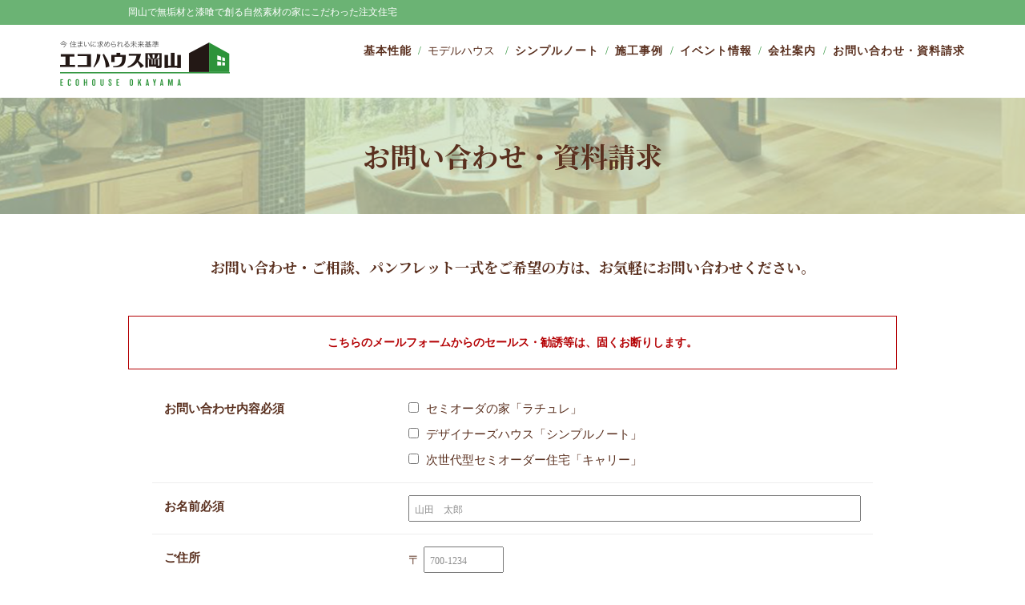

--- FILE ---
content_type: text/html; charset=UTF-8
request_url: https://www.ecohouse-okayama.jp/contact/
body_size: 6087
content:
<!doctype html>
<html>
  <head>
    <meta charset="utf-8">
        
    <meta name="description" content="コンタクト | 自然素材の木の家｜エコハウス岡山エコハウス岡山では、とことん自然素材にこだわった木の家をつくる工務店。木のぬくもりの伝わる注文住宅をローコスト住宅からオーダーメイドまでお客様のご要望に合わせてご提供。">
    <meta property="og:type" content="website">
    <meta property="og:url" content="https://www.ecohouse-okayama.jp">
    <meta property="og:title" content="自然素材の木の家｜エコハウス岡山">
    <meta http-equiv="X-UA-Compatible" content="IE=edge">
    <!-- Google Tag Manager -->
    <script>(function(w,d,s,l,i){w[l]=w[l]||[];w[l].push({'gtm.start':
    new Date().getTime(),event:'gtm.js'});var f=d.getElementsByTagName(s)[0],
    j=d.createElement(s),dl=l!='dataLayer'?'&l='+l:'';j.async=true;j.src=
    'https://www.googletagmanager.com/gtm.js?id='+i+dl;f.parentNode.insertBefore(j,f);
    })(window,document,'script','dataLayer','GTM-TN7RR8W');</script>
    <!-- End Google Tag Manager -->
    <!--[if lt IE 9]>
    <script src="http://html5shiv.googlecode.com/svn/trunk/html5.js"></script>
    <script type="text/javascript">
        document.createElement('main');
        document.createElement('section');
        document.createElement('header');
    </script>
    <![endif]-->
    <!--css-->
    <link rel="stylesheet" href="https://fonts.googleapis.com/icon?family=Material+Icons">
    <link href="https://fonts.googleapis.com/css2?family=Noto+Serif+JP:wght@400;600;700&display=swap" rel="stylesheet">
    <link rel="stylesheet" href="/assets/ecohouse.ver1.0/css/reset.css" media="all">
    <link rel="stylesheet" href="/assets/ecohouse.ver1.0/css/drawer.css" media="all">
    <link rel="stylesheet" href="/assets/ecohouse.ver1.0/css/style.css?v251121" media="all">
            <link rel="stylesheet" href="/assets/ecohouse.ver1.0/css/contact.css" media="all">
    
            <!--/css-->

    
		<!-- All in One SEO 4.3.7 - aioseo.com -->
		<title>コンタクト | 自然素材の木の家｜エコハウス岡山</title>
		<meta name="robots" content="max-image-preview:large" />
		<link rel="canonical" href="https://www.ecohouse-okayama.jp/contact/" />
		<meta name="generator" content="All in One SEO (AIOSEO) 4.3.7" />
		<meta property="og:locale" content="ja_JP" />
		<meta property="og:site_name" content="自然素材の木の家｜エコハウス岡山 |" />
		<meta property="og:type" content="article" />
		<meta property="og:title" content="コンタクト | 自然素材の木の家｜エコハウス岡山" />
		<meta property="og:url" content="https://www.ecohouse-okayama.jp/contact/" />
		<meta property="article:published_time" content="2018-03-10T01:42:56+00:00" />
		<meta property="article:modified_time" content="2018-03-10T01:42:56+00:00" />
		<meta name="twitter:card" content="summary" />
		<meta name="twitter:title" content="コンタクト | 自然素材の木の家｜エコハウス岡山" />
		<script type="application/ld+json" class="aioseo-schema">
			{"@context":"https:\/\/schema.org","@graph":[{"@type":"BreadcrumbList","@id":"https:\/\/www.ecohouse-okayama.jp\/contact\/#breadcrumblist","itemListElement":[{"@type":"ListItem","@id":"https:\/\/www.ecohouse-okayama.jp\/#listItem","position":1,"item":{"@type":"WebPage","@id":"https:\/\/www.ecohouse-okayama.jp\/","name":"\u30db\u30fc\u30e0","url":"https:\/\/www.ecohouse-okayama.jp\/"},"nextItem":"https:\/\/www.ecohouse-okayama.jp\/contact\/#listItem"},{"@type":"ListItem","@id":"https:\/\/www.ecohouse-okayama.jp\/contact\/#listItem","position":2,"item":{"@type":"WebPage","@id":"https:\/\/www.ecohouse-okayama.jp\/contact\/","name":"\u30b3\u30f3\u30bf\u30af\u30c8","url":"https:\/\/www.ecohouse-okayama.jp\/contact\/"},"previousItem":"https:\/\/www.ecohouse-okayama.jp\/#listItem"}]},{"@type":"Organization","@id":"https:\/\/www.ecohouse-okayama.jp\/#organization","name":"\u81ea\u7136\u7d20\u6750\u306e\u6728\u306e\u5bb6\uff5c\u30a8\u30b3\u30cf\u30a6\u30b9\u5ca1\u5c71","url":"https:\/\/www.ecohouse-okayama.jp\/"},{"@type":"WebPage","@id":"https:\/\/www.ecohouse-okayama.jp\/contact\/#webpage","url":"https:\/\/www.ecohouse-okayama.jp\/contact\/","name":"\u30b3\u30f3\u30bf\u30af\u30c8 | \u81ea\u7136\u7d20\u6750\u306e\u6728\u306e\u5bb6\uff5c\u30a8\u30b3\u30cf\u30a6\u30b9\u5ca1\u5c71","inLanguage":"ja","isPartOf":{"@id":"https:\/\/www.ecohouse-okayama.jp\/#website"},"breadcrumb":{"@id":"https:\/\/www.ecohouse-okayama.jp\/contact\/#breadcrumblist"},"datePublished":"2018-03-10T01:42:56+09:00","dateModified":"2018-03-10T01:42:56+09:00"},{"@type":"WebSite","@id":"https:\/\/www.ecohouse-okayama.jp\/#website","url":"https:\/\/www.ecohouse-okayama.jp\/","name":"\u81ea\u7136\u7d20\u6750\u306e\u6728\u306e\u5bb6\uff5c\u30a8\u30b3\u30cf\u30a6\u30b9\u5ca1\u5c71","inLanguage":"ja","publisher":{"@id":"https:\/\/www.ecohouse-okayama.jp\/#organization"}}]}
		</script>
		<!-- All in One SEO -->

<link rel='dns-prefetch' href='//ajaxzip3.github.io' />
<link rel='dns-prefetch' href='//s.w.org' />
		<script type="text/javascript">
			window._wpemojiSettings = {"baseUrl":"https:\/\/s.w.org\/images\/core\/emoji\/13.0.1\/72x72\/","ext":".png","svgUrl":"https:\/\/s.w.org\/images\/core\/emoji\/13.0.1\/svg\/","svgExt":".svg","source":{"concatemoji":"https:\/\/www.ecohouse-okayama.jp\/wp\/wp-includes\/js\/wp-emoji-release.min.js?ver=5.6.16"}};
			!function(e,a,t){var n,r,o,i=a.createElement("canvas"),p=i.getContext&&i.getContext("2d");function s(e,t){var a=String.fromCharCode;p.clearRect(0,0,i.width,i.height),p.fillText(a.apply(this,e),0,0);e=i.toDataURL();return p.clearRect(0,0,i.width,i.height),p.fillText(a.apply(this,t),0,0),e===i.toDataURL()}function c(e){var t=a.createElement("script");t.src=e,t.defer=t.type="text/javascript",a.getElementsByTagName("head")[0].appendChild(t)}for(o=Array("flag","emoji"),t.supports={everything:!0,everythingExceptFlag:!0},r=0;r<o.length;r++)t.supports[o[r]]=function(e){if(!p||!p.fillText)return!1;switch(p.textBaseline="top",p.font="600 32px Arial",e){case"flag":return s([127987,65039,8205,9895,65039],[127987,65039,8203,9895,65039])?!1:!s([55356,56826,55356,56819],[55356,56826,8203,55356,56819])&&!s([55356,57332,56128,56423,56128,56418,56128,56421,56128,56430,56128,56423,56128,56447],[55356,57332,8203,56128,56423,8203,56128,56418,8203,56128,56421,8203,56128,56430,8203,56128,56423,8203,56128,56447]);case"emoji":return!s([55357,56424,8205,55356,57212],[55357,56424,8203,55356,57212])}return!1}(o[r]),t.supports.everything=t.supports.everything&&t.supports[o[r]],"flag"!==o[r]&&(t.supports.everythingExceptFlag=t.supports.everythingExceptFlag&&t.supports[o[r]]);t.supports.everythingExceptFlag=t.supports.everythingExceptFlag&&!t.supports.flag,t.DOMReady=!1,t.readyCallback=function(){t.DOMReady=!0},t.supports.everything||(n=function(){t.readyCallback()},a.addEventListener?(a.addEventListener("DOMContentLoaded",n,!1),e.addEventListener("load",n,!1)):(e.attachEvent("onload",n),a.attachEvent("onreadystatechange",function(){"complete"===a.readyState&&t.readyCallback()})),(n=t.source||{}).concatemoji?c(n.concatemoji):n.wpemoji&&n.twemoji&&(c(n.twemoji),c(n.wpemoji)))}(window,document,window._wpemojiSettings);
		</script>
		<style type="text/css">
img.wp-smiley,
img.emoji {
	display: inline !important;
	border: none !important;
	box-shadow: none !important;
	height: 1em !important;
	width: 1em !important;
	margin: 0 .07em !important;
	vertical-align: -0.1em !important;
	background: none !important;
	padding: 0 !important;
}
</style>
	<link rel='stylesheet' id='wp-block-library-css'  href='https://www.ecohouse-okayama.jp/wp/wp-includes/css/dist/block-library/style.min.css?ver=5.6.16' type='text/css' media='all' />
<link rel='stylesheet' id='wp-pagenavi-css'  href='https://www.ecohouse-okayama.jp/wp/wp-content/plugins/wp-pagenavi/pagenavi-css.css?ver=2.70' type='text/css' media='all' />
<script type='text/javascript' src='https://www.ecohouse-okayama.jp/wp/wp-includes/js/jquery/jquery.min.js?ver=3.5.1' id='jquery-core-js'></script>
<script type='text/javascript' src='https://www.ecohouse-okayama.jp/wp/wp-includes/js/jquery/jquery-migrate.min.js?ver=3.3.2' id='jquery-migrate-js'></script>
<link rel="https://api.w.org/" href="https://www.ecohouse-okayama.jp/wp-json/" /><link rel="alternate" type="application/json" href="https://www.ecohouse-okayama.jp/wp-json/wp/v2/pages/26" /><link rel="alternate" type="application/json+oembed" href="https://www.ecohouse-okayama.jp/wp-json/oembed/1.0/embed?url=https%3A%2F%2Fwww.ecohouse-okayama.jp%2Fcontact%2F" />
<link rel="alternate" type="text/xml+oembed" href="https://www.ecohouse-okayama.jp/wp-json/oembed/1.0/embed?url=https%3A%2F%2Fwww.ecohouse-okayama.jp%2Fcontact%2F&#038;format=xml" />
    <script src="https://ajax.googleapis.com/ajax/libs/jquery/2.1.3/jquery.min.js"></script>
  </head>
  <body class="drawer drawer--right">
  <!-- Google Tag Manager (noscript) -->
  <noscript><iframe src="https://www.googletagmanager.com/ns.html?id=GTM-TN7RR8W"
  height="0" width="0" style="display:none;visibility:hidden"></iframe></noscript>
  <!-- End Google Tag Manager (noscript) -->
	<header>
      <h1><span class="inner-wrap">岡山で無垢材と漆喰で創る自然素材の家にこだわった注文住宅</span></h1>
      <div class="inner-wrap">
        <p id="header-logo"><a href="/">エコハウス岡山</a></p>
        <nav class="main-nav nav">
          <ul id="fade-in2" class="dropmenu">
            <!-- <li><a href="/carre/equipment/" class="nav-link">CARRE</a></li> -->
            <li><a href="/spec/hidden_spec/" class="nav-link">基本性能</a></li>
            <li class="dropdown"><!--<a class="nav-link">-->モデルハウス<!--</a>-->
              <!--<nav class="submenu">
                <ul>
                  <li><a href="/model-house/oku/">邑久モデルハウス</a></li>
                </ul>
              </nav>-->
            </li>
            <li><a href="https://simple-note.jp/" target="_blank" class="nav-link">シンプルノート</a></li>
            <li><a href="/example/" class="nav-link">施工事例</a></li>
            <li><a href="/event/" class="nav-link">イベント情報</a></li>
            <li><a href="/company/" class="nav-link">会社案内</a></li>
            <li><a href="/contact/" class="nav-link">お問い合わせ・資料請求</a></li>
            <!--<li><a href="/contact/consultation/" class="consultation">WEB相談</a></li>-->
          </ul>
        </nav>
      </div>
    </header>
  <main>
    <article id="contents_title">
      <section>
        <h2>お問い合わせ・資料請求</h2>
      </section>
    </article>

    <article id="form">
      <h3>お問い合わせ・ご相談、パンフレット一式をご希望の方は、お気軽にお問い合わせください。</h3>
      <p class="no-sales inner-wrap">こちらのメールフォームからのセールス・勧誘等は、固くお断りします。</p>
            <div id="mw_wp_form_mw-wp-form-24" class="mw_wp_form mw_wp_form_input  ">
					<form method="post" action="" enctype="multipart/form-data"><table>
<tbody>
<tr>
<th scope="row">お問い合わせ内容必須</th>
<td><label>
	<span class="mwform-checkbox-field vertical-item">
		<label >
			<input type="checkbox" name="inquiry-type[data][]" value="セミオーダの家「ラチュレ」" />
			<span class="mwform-checkbox-field-text">セミオーダの家「ラチュレ」</span>
		</label>
	</span>
	<span class="mwform-checkbox-field vertical-item">
		<label >
			<input type="checkbox" name="inquiry-type[data][]" value="デザイナーズハウス「シンプルノート」" />
			<span class="mwform-checkbox-field-text">デザイナーズハウス「シンプルノート」</span>
		</label>
	</span>
	<span class="mwform-checkbox-field vertical-item">
		<label >
			<input type="checkbox" name="inquiry-type[data][]" value="次世代型セミオーダー住宅「キャリー」" />
			<span class="mwform-checkbox-field-text">次世代型セミオーダー住宅「キャリー」</span>
		</label>
	</span>

<input type="hidden" name="inquiry-type[separator]" value="," />

<input type="hidden" name="__children[inquiry-type][]" value="{&quot;\u30bb\u30df\u30aa\u30fc\u30c0\u306e\u5bb6\u300c\u30e9\u30c1\u30e5\u30ec\u300d&quot;:&quot;\u30bb\u30df\u30aa\u30fc\u30c0\u306e\u5bb6\u300c\u30e9\u30c1\u30e5\u30ec\u300d&quot;,&quot;\u30c7\u30b6\u30a4\u30ca\u30fc\u30ba\u30cf\u30a6\u30b9\u300c\u30b7\u30f3\u30d7\u30eb\u30ce\u30fc\u30c8\u300d&quot;:&quot;\u30c7\u30b6\u30a4\u30ca\u30fc\u30ba\u30cf\u30a6\u30b9\u300c\u30b7\u30f3\u30d7\u30eb\u30ce\u30fc\u30c8\u300d&quot;,&quot;\u6b21\u4e16\u4ee3\u578b\u30bb\u30df\u30aa\u30fc\u30c0\u30fc\u4f4f\u5b85\u300c\u30ad\u30e3\u30ea\u30fc\u300d&quot;:&quot;\u6b21\u4e16\u4ee3\u578b\u30bb\u30df\u30aa\u30fc\u30c0\u30fc\u4f4f\u5b85\u300c\u30ad\u30e3\u30ea\u30fc\u300d&quot;}" />
</label></td>
</tr>
<tr>
<th scope="row">お名前必須</th>
<td>
<input type="text" name="name" size="60" value="" placeholder="山田　太郎" />
</td>
</tr>
<tr>
<th scope="row">ご住所</th>
<td>
<ul>
	<li>〒
<input type="text" name="zip" class="zip" size="60" value="" placeholder="700-1234" />
</li>
	<li>
<input type="text" name="add" size="60" value="" placeholder="【都道府県・市区郡町】岡山県岡山市東区西大寺中野" />
</li>
	<li>
<input type="text" name="add2" size="60" value="" placeholder="【番地・建物名など】1-2-3エコハウスマンション101" />
</li>
</ul>
</td>
</tr>
<tr>
<th scope="row">メールアドレス必須</th>
<td>
<input type="email" name="email" size="60" value="" placeholder="sample@ecohouse-okayama.jp" data-conv-half-alphanumeric="true"/>
</td>
</tr>
<tr>
<th scope="row">連絡先電話番号必須</th>
<td>
<span class="mwform-tel-field">
	<input type="text" name="tel[data][0]" size="6" maxlength="5" value="" data-conv-half-alphanumeric="true" />
	-	<input type="text" name="tel[data][1]" size="5" maxlength="4" value="" data-conv-half-alphanumeric="true" />
	-	<input type="text" name="tel[data][2]" size="5" maxlength="4" value="" data-conv-half-alphanumeric="true" />
</span>

<input type="hidden" name="tel[separator]" value="-" />
</td>
</tr>
<tr>
<th scope="row">ご相談内容やご質問等</th>
<td>
<textarea name="inquiry" cols="50" rows="5" ></textarea>
</td>
</tr>
</tbody>
</table>
<ul id="form_btn">
	<li></li>
	<li>
<input type="submit" name="submitConfirm" value="入力内容を確認する" class="send"/>
</li>
</ul><input type="hidden" name="mw-wp-form-form-id" value="24" /><input type="hidden" name="mw_wp_form_token" value="0ac6a0c43bbb397d6657845f34c76bb564044db62dd4c82c405abdaa60e88856" /></form>
				<!-- end .mw_wp_form --></div>          </article>
  </main>
    <footer>
      <section id="footer_contact" class="bg_green">
        <div class="inner-wrap">
          <dl id="inquiry">
            <dt>パンフレット請求、家づくりや資金に関するご相談などお気軽にお問い合わせください。</dt>
            <dd><a href="/contact/"><img src="/assets/ecohouse.ver1.0/imgs/common/footer_inquiry_btn.png" width="280" height="45" alt="お問い合わせ・資料請求"></a></dd>
          </dl>
          <dl id="tel">
            <dt>お急ぎの方や簡単なご質問などお気軽にお問い合わせください。</dt>
            <dd>
              <ul>
                <li><span class="tel_to">086-944-5515</span></li>
                <li>【受付時間】10：00～17：30</li>
                <li>【定休日】第2・4火曜日、毎週水曜日、祝日</li>
              </ul>
            </dd>
          </dl>
        </div>
      </section>

      <section id="footer_com" class="inner-wrap">
        <h4><img src="/assets/ecohouse.ver1.0/imgs/common/footer_logo.png" width="241" height="64" alt="エコハウス岡山"></h4>
        <address>〒704-8191　岡山県岡山市東区西大寺中野1-1 　<br>Tel.<span class="tel_to">086-944-5515</span></address>
      </section>

      <hr>

      <button type="button" class="drawer-toggle drawer-hamburger">
        <span class="sr-only">toggle navigation</span>
        <span class="drawer-hamburger-icon"></span>
        <span class="drawer-txt">MENU</span>
      </button>
      <nav id="footer_nav" class="inner-wrap drawer-nav">
        <ul class="menu drawer-menu">
          <li><a href="/">HOME</a></li>
          <!-- <li><a href="/carre/equipment/">CARRE</a></li> -->
          <li><a href="/spec/hidden_spec/">基本性能</a></li>
          <li><!--<a href="/model-house/">-->モデルハウス<!--</a>-->
            <!--<nav class="footer_sub_nav">
              <ul>
                <li><a href="/model-house/oku/">邑久モデルハウス</a></li>
              </ul>
            </nav>-->
          </li>
          <li><a href="https://simple-note.jp/" target="_blank">シンプルノート</a></li>
          <li><a href="/example/">施工事例</a></li>
          <li><a href="/event/">イベント情報</a></li>
          <li><a href="/company/">会社案内</a></li>
          <li><a href="/contact/">お問い合わせ・資料請求</a></li>
          <li><a href="/company/privacy/">プライバシーポリシー</a></li>
          <!--<li><a href="/contact/consultation/">WEB相談</a></li>-->
        </ul>
      </nav>

      <p id="copyright">Copyright &copy; ECO HOUSE OKAYAMA Co.,Ltd. All right reserved.</p>

    </footer>
    <div id="page-top" class="page-top">
      <p><a id="move-page-top" class="move-page-top">▲</a></p>
    </div>
        <!--javascript-->
    <script src="/assets/ecohouse.ver1.0/js/iscroll.js"></script>
    <script src="/assets/ecohouse.ver1.0/js/drawer.min.js"></script>
    <script src="/assets/ecohouse.ver1.0/js/common.js"></script>
            <script type="text/javascript">
    jQuery(function( $ ) {
        jQuery( 'input[name="zip"]' ).keyup( function( e ) {
            AjaxZip3.zip2addr('zip','','add','add');
        } )
    } );
    </script>
            <link rel='stylesheet' id='mw-wp-form-css'  href='https://www.ecohouse-okayama.jp/wp/wp-content/plugins/mw-wp-form/css/style.css?ver=5.6.16' type='text/css' media='all' />
<script type='text/javascript' src='https://ajaxzip3.github.io/ajaxzip3.js?ver=20180310' id='ajaxzip3-script-js'></script>
<script type='text/javascript' src='https://www.ecohouse-okayama.jp/wp/wp-includes/js/wp-embed.min.js?ver=5.6.16' id='wp-embed-js'></script>
<script type='text/javascript' src='https://www.ecohouse-okayama.jp/wp/wp-content/plugins/mw-wp-form/js/form.js?ver=5.6.16' id='mw-wp-form-js'></script>
  </body>
</html>

--- FILE ---
content_type: text/css
request_url: https://www.ecohouse-okayama.jp/assets/ecohouse.ver1.0/css/reset.css
body_size: 1813
content:
@charset "utf-8";
/* CSS Document */

* {
	box-sizing: border-box;
	font-family: "游ゴシック", "ヒラギノ角ゴ Pro W3", "Hiragino Kaku Gothic Pro", "メイリオ", Meiryo, Osaka, "ＭＳ Ｐゴシック", "MS PGothic", "sans-serif";

}
html,body,div,span,applet,object,iframe,h1,h2,h3,h4,h5,h6,p,blockquote,pre,a,abbr,acronym,address,big,cite,code,del,dfn,em,img,ins,kbd,q,s,samp,small,strike,strong,sub,sup,tt,var,b,u,i,center,dl,dt,dd,ol,ul,li,fieldset,form,label,legend,table,caption,tbody,tfoot,thead,tr,th,td,article,aside,canvas,details,embed,figure,figcaption,footer,header,hgroup,menu,nav,output,ruby,section,summary,time,mark,audio,video {
	margin:0;
	padding:0;
	border:0;
	font:inherit;
	font-size:14px;
	color: #5a301f;
  line-height: 1.8;
}

html {
  line-height: 1.15; /* 1 */
  -webkit-text-size-adjust: 100%; /* 2 */
}
@media screen and (max-width: 750px) {
	html {
		min-width:100%
	}
  body {
    padding-bottom: 70px;
  }
}

picture {
  display: block;
}
hr {
  box-sizing: content-box; /* 1 */
  height: 0; /* 1 */
  overflow: visible; /* 2 */
}

ul,ol {
	list-style: none;
}
pre {
  font-family: monospace, monospace; /* 1 */
  font-size: 1em; /* 2 */
}

a {
  background-color: transparent;
}
a:hover {
  color: #2d933a;
  text-decoration: underline !important;
  transition: 0.5s;
}
table {
	border-collapse:collapse;
	border-spacing:0
}
caption,th,td {
	text-align:left;
	font-weight:normal;
	vertical-align:middle
}

abbr[title] {
  border-bottom: none; /* 1 */
  text-decoration: underline; /* 2 */
  text-decoration: underline dotted; /* 2 */
}

b,
strong {
  font-weight: bolder;
}

code,
kbd,
samp {
  font-family: monospace, monospace; /* 1 */
  font-size: 1em; /* 2 */
}

small {
  font-size: 80%;
}

sub,
sup {
  font-size: 75%;
  line-height: 0;
  position: relative;
  vertical-align: baseline;
}

sub {
  bottom: -0.25em;
}

sup {
  top: -0.5em;
}

img {
	border-style: none;
	max-width: 100%;
	height: auto;
	vertical-align: top;
}


button,
input,
optgroup,
select,
textarea {
  font-size: 100%; /* 1 */
  line-height: 1.15; /* 1 */
  margin: 0; /* 2 */
}

button,
input { /* 1 */
  overflow: visible;
}

button,
select { /* 1 */
  text-transform: none;
}
[type="text"],
[type="email"],
[type="tel"],
[type="number"],
textarea {
  padding: 6px;
}
@media screen and (max-width: 750px) {
  [type="text"] {
    width: 100%;
  }
}
[type="email"] {
  min-width: 400px;
}
@media screen and (max-width: 750px) {
  [type="email"] {
    width: 100%;
    min-width: inherit;
  }
}
textarea {
  width: 100%;
  height: 150px;
}
@media screen and (max-width: 750px) {
  textarea {
    max-width: 100%;
  }
}
button,
[type="button"],
[type="reset"],
[type="submit"] {
  -webkit-appearance: button;
  cursor: pointer;
}

button::-moz-focus-inner,
[type="button"]::-moz-focus-inner,
[type="reset"]::-moz-focus-inner,
[type="submit"]::-moz-focus-inner {
  border-style: none;
  padding: 0;
}

button:-moz-focusring,
[type="button"]:-moz-focusring,
[type="reset"]:-moz-focusring,
[type="submit"]:-moz-focusring {
  outline: 1px dotted ButtonText;
}

fieldset {
  padding: 0.35em 0.75em 0.625em;
}

legend {
  box-sizing: border-box; /* 1 */
  color: inherit; /* 2 */
  display: table; /* 1 */
  max-width: 100%; /* 1 */
  padding: 0; /* 3 */
  white-space: normal; /* 1 */
}

progress {
  vertical-align: baseline;
}

textarea {
  overflow: auto;
}

[type="checkbox"],
[type="radio"] {
  box-sizing: border-box; /* 1 */
  padding: 0; /* 2 */
  cursor: pointer;
  margin-right: 5px;
}

[type="number"]::-webkit-inner-spin-button,
[type="number"]::-webkit-outer-spin-button {
  height: auto;
}

[type="search"] {
  -webkit-appearance: textfield; /* 1 */
  outline-offset: -2px; /* 2 */
}

[type="search"]::-webkit-search-decoration {
  -webkit-appearance: none;
}

::-webkit-file-upload-button {
  -webkit-appearance: button; /* 1 */
  font: inherit; /* 2 */
}

details {
  display: block;
}

summary {
  display: list-item;
}

template {
  display: none;
}

[hidden] {
  display: none;
}
label {
  cursor: pointer;
}
input::-webkit-input-placeholder {
  color: #8B8B8B;
  font-size: 0.85rem;
}
input:-moz-placeholder {
  color: #8B8B8B;
  font-size: 0.85rem;
}
.zip {
  width: 100px;
}
.add {
  width: 400px;
}
@media screen and (max-width: 750px) {
  .add {
    width: 100%;
  }
}
/*////////////////////////////////////////*/
/*clearfix////////////////////////////////*/
/*////////////////////////////////////////*/
.clearfix {
  zoom: 1; /*for IE 5.5-7*/
}
.clearfix:after { /*for modern browser*/
  content: ".";
  display: block;
  height: 0;
  clear: both;
  visibility: hidden;
}

--- FILE ---
content_type: text/css
request_url: https://www.ecohouse-okayama.jp/assets/ecohouse.ver1.0/css/style.css?v251121
body_size: 4682
content:
@charset "utf-8";
/* CSS Document */

/*//////////////////////
common
//////////////////////*/
/*google fonts*/
@import url('https://fonts.googleapis.com/css?family=Bellefair');

.fontFl-serif {
  font-family: 'Noto Serif JP', '游明朝', 'ＭＳ Ｐ明朝', 'MS PMincho', 'ヒラギノ明朝 Pro W3', 'Hiragino Mincho Pro', 'serif';
}

/*見出し/////////////////////////////////////////////*/
h3 {
  font-family: 'Noto Serif JP', '游明朝', 'ＭＳ Ｐ明朝', 'MS PMincho', 'ヒラギノ明朝 Pro W3', 'Hiragino Mincho Pro', 'serif';
  font-size: 2.15rem;
  font-weight: 700;
  background: url(../imgs/common/title_line.png) no-repeat bottom center;
  padding-bottom: 5px;
  margin-bottom: 40px;
  text-align: center;
}
/*inner max960px/////////////////////////////////////////////*/
.inner-wrap {
  width: 960px;
  max-width: 100%;
  margin: 0 auto;
  /*padding: 0 10px;*/
  display: block;
  clear: both;
}
@media screen and (max-width: 750px) {
  .inner-wrap {
    width: 100%;
    padding: 0 10px;
  }
  h3 {
    font-size: 1.3rem;
  }
}
/*main/////////////////////////////////////////////*/
main {
  display: block;
  padding-top: 122px;
}
/*header/////////////////////////////////////////////*/
header {
  width: 100%;
  height: 122px;
  background-color: rgba(255,255,255,0.9);
  position: fixed;
  top: 0;
  z-index: 10;
}
h1 + .inner-wrap {
  padding: 20px 10px;
  width: 1150px;
  max-width: 100%;
  display: flex;
}
#header-logo {
  width: 212px;
  height: 100%;
  text-align: center;
  display: inline-block;
  background: url(../imgs/common/header_logo.png) no-repeat;
  background-size: 212px 56px;
  vertical-align: middle;
}
#header-logo a {
  height: 56px;
  display: block;
  text-indent: 100%;
  overflow: hidden;
  white-space: nowrap;
}
h1 {
  background-color: #2d933a;
  padding: 5px 0;
  background-color: rgba(45,147,58,0.7);
}
h1 span {
  font-size: 0.85rem !important;
  color: #fff !important;
}
@media screen and (max-width: 750px) {
  header {
    width: 100%;
    height: auto;
    background-color: rgba(255,255,255,1.0);
  }
  h1 + .inner-wrap {
    padding: 10px 0;
  }
  h1 span {
    font-size: 0.7rem;
  }
  #header-logo {
    margin: 0 0 0 10px;
  }
}
/*global navi/////////////////////////////////////////////*/
nav.nav {
  /* width: 76%; */
  width: calc(100% - 212px);
  display: inline-block;
  text-align: right;
}

nav.nav > ul {
  height: 56px;
}
nav.nav > ul > li {
  width: auto;
  display: inline-block;
}
nav.nav > ul > li:after {
  content: "/";
  margin: 0 0.3em 0 0.6em;
  color: #2d933a;
}
nav.nav > ul > li:last-child:after {
  content: "";
  margin: 0;
}
.nav-link,
.nav-link:link,
.nav-link:visited,
.nav-link:active,
.submenu-link,
.submenu-link:link,
.submenu-link:visited,
.submenu-link:active {
    display: block;
    position: relative;
    font-size: 1rem;
    letter-spacing: 1px;
    cursor: pointer;
    text-decoration: none;
    outline: none;
}

.nav-link,
.nav-link:link,
.nav-link:visited,
.nav-link:active {
  font-weight: bold;
  display: inline;
}

.nav-link::before {
    content: "";
    position: absolute;
    top: 100%;
    left: 0;
    width: 100%;
    height: 3px;
    background: #2d933a;
    opacity: 0;
    -webkit-transform: translate(0, 10px);
    transform: translate(0, 10px);
    transition: opacity 0.3s ease, transform 0.3s ease;
}

.nav-link:hover::before,
.nav-link:hover::before {
    opacity: 1;
    -webkit-transform: translate(0, 5px);
    transform: translate(0, 5px);
}
.nav-link span {
  font-size: 1rem;
}
.dropdown {
    position: relative;
}

.dropdown .nav-link {
    padding-right: 15px;
    height: 17px;
    line-height: 17px;
}

.dropdown .nav-link::after {
    content: "";
    position:absolute;
    top: 6px;
    right: 0;
    border: 5px solid transparent;
    border-top-color: #000;
}

.submenu {
    position: absolute;
    top: 100%;
    left: 50%;
    z-index: 100;
    width: 250px;
    margin-left: -130px;
    background: #fff;
    border-radius: 3px;
    line-height: 1.46667;
    margin-top: -5px;
    box-shadow: 0 0 8px rgba(0,0,0,.3);
    opacity:0;
    -webkit-transform: translate(0, 0) scale(.85);
    transform: translate(0, 0)scale(.85);
    transition: transform 0.1s ease-out, opacity 0.1s ease-out;
    /*pointer-events: none;*/
}

.submenu::after,
.submenu::before {
    content: "";
    position: absolute;
    bottom: 100%;
    left: 50%;
    margin-left: -10px;
    border: 10px solid transparent;
    height: 0;
}

.submenu::after {
    border-bottom-color: #fff;
}

.submenu::before {
    margin-left: -13px;
    border: 13px solid transparent;
    border-bottom-color: rgba(0,0,0,.1);
    -webkit-filter:blur(1px);
    filter:blur(1px);
}
.submenu ul {
    list-style: none;
    padding: 10px 0;
}

.submenu li {
    display: block;
    text-align: left;
}

.submenu li,
.submenu li a:link,
.submenu li a:visited,
.submenu li a:active {
    padding: 10px;
}

.submenu li a:hover {
    text-decoration: underline;
}

/*.submenu-seperator {
    height: 0;
    margin: 12px 10px;
    border-top: 1px solid #eee;
}

.show-submenu .submenu {
    opacity: 1;
    -webkit-transform: translate(0, 25px) scale(1);
    transform: translate(0, 25px) scale(1);
    pointer-events: auto;
}*/

#fade-in2 li nav{
  opacity: 0;
  top: 200%;
  visibility: hidden;
  transition: .5s;
}
#fade-in2 li:hover nav{
  top: 150%;
  visibility: visible;
  opacity: 1;
}
.consultation {
  color: #fff;
  font-weight: 700;
  text-decoration: none;
  background: #E85A24;
  padding: 7px 15px 5px;
  font-size: 1.2rem;
  border-radius: 3px;
}
.consultation:hover {
  color: #fff;
}
@media screen and (max-width: 750px) {
  nav.nav {
    display: none;
  }
}

/*contents title/////////////////////////////////////////////*/

#contents_title {
  width: 100%;
  text-align: center;
  margin-bottom: 50px;
  background-size: cover !important;
  background: url(../imgs/common/header_bg.jpg) no-repeat center;/*デフォルトタイトル背景イメージ*/
}
#contents_title section {
  background: rgba(201,223,188,0.70);
  padding: 3em 0;
}
#contents_title section h2 {
  font-family: 'Noto Serif JP', "游明朝 Demibold", "ＭＳ Ｐ明朝", "MS PMincho", "ヒラギノ明朝 Pro W3", "Hiragino Mincho Pro", "serif";
  font-size: 34px;
  font-weight: 700;
}
@media screen and (max-width: 750px) {
  #contents_title {
    margin-bottom: 25px;
  }
  #contents_title section {
    padding: 1.5em 0;
  }
  #contents_title section h2 {
    font-size: 1.5rem;
    padding: 0 10px;
  }
}
/*footer/////////////////////////////////////////////*/
footer .inner-wrap {
  padding: 0;
}
#footer_contact {
  font-size: 0;
  padding: 30px 0;
  margin-bottom: 40px;
}
#footer_contact div {
  font-size: 0;
}
#footer_contact dl {
  width: 460px;
  height: 217px;
  margin: 0 10px;
  display: inline-block;
  position: relative;
  vertical-align: top;
}
#footer_contact dl dt,
#footer_contact dl dd {
  position: absolute;
}
#footer_contact dl dt {
  font-size: 1rem;
}
#inquiry {
  background: url(../imgs/common/footer_inquiry.png) no-repeat top center;
  background-size: contain;
}
#inquiry dt {
  width: 76%;
  top: 29.9%;
  left: 6.5%;
}
#inquiry dd {
  width: 100%;
  text-align: center;
  bottom: 13.8%;
  left: 0;
}
#tel {
  background: url(../imgs/common/footer_tel.png) no-repeat top center;
  background-size: contain;
}
#tel dt {
  width: 100%;
  text-align: center;
  top: 29.9%;
}
#tel dd {
  width: 100%;
  text-align: center;
  bottom: 7.5%;
}
#tel dd span,
#tel dd span a {
  font-family: 'Bellefair', serif;
  font-size: 2.5rem;
  font-weight: 700;
}
@media screen and (max-width: 750px) {
  #footer_contact dl {
    width: 100%;
    height: 0;
    margin: 0 0 20px;
    display: block;
    padding-top: 47%;
  }
  #footer_contact dt {
    font-size: 0.75rem !important;
  }
  #tel dd {
    bottom: 5%;
  }
  #tel dd span,
  #tel dd span a {
    line-height: 0;
  }
}
#footer_com {
  text-align: center;
}
#footer_com h4 {
  margin-bottom: 10px;
}
#footer_com address br {
  display: none;
}
#footer_nav {
  text-align: center;
}
#footer_nav li {
  width: auto;
  display: inline-block;
  margin: 0 15px 0 0
}
#footer_nav li a {
  font-size: 0.85rem;
  text-decoration: none;
}
.footer_sub_nav {
  display: none;
}
#copyright {
  text-align: center;
  padding: 40px;
  font-size: 0.75rem;
  color: #AAA;
}
footer hr {
  margin: 20px 0;
}

footer button {
	display: none !important;
}
@media screen and (max-width: 750px) {
  #footer_com address br {
    display: block;
  }
  .footer_sub_nav {
    display: block;
  }
  #copyright {
    padding: 10px;
  }
  footer hr {
    margin-bottom: 0;
  }
  footer button {
		display: block !important;
    background-color: #2d933a;
    text-align: center;
	}
  #footer_nav {
    width: 16.25rem;
    z-index: 9999;
    padding: 0 !important;
  }
  #footer_nav ul li {
    width: 100%;
    border-bottom: 1px dotted #AAA;
    text-indent: 15px;
  }
  #footer_nav ul li a {
    display: block;
    padding: 8px 0 5px;
    position: relative;
  }
  #footer_nav ul li a:after {
    content: "";
    position: absolute;
    top: 50%;
    right: 10px;
    width: 6px;
    height: 6px;
    margin: -4px 0 0 0;
    border-top: solid 2px #093;
    border-right: solid 2px #093;
    -webkit-transform: rotate(45deg);
            transform: rotate(45deg);
  }

  #footer_nav .footer_sub_nav {
    background-color: #E5E5E5;
  }
  #footer_nav .footer_sub_nav li {
    display: block;
    border-bottom: none;
    border-top: 1px dotted #AAA;
    text-indent: 25px;
  }
  .drawer-hamburger-icon,
  .drawer-hamburger-icon:before,
  .drawer-hamburger-icon:after {
    background-color: #fff;
  }
  .drawer-txt {
    font-size: 0.7rem;
    color: #fff;
    font-weight: 700;
    margin-top: 10px;
    display: block;
  }
  .drawer-hamburger {
    width: auto;
    z-index: 9999;
    top: 30px;
    background-color: #2d933a;
    padding-top: 12px;
    padding-bottom: 5px;
  }
  .drawer-hamburger:hover,
  .drawer--right.drawer-open .drawer-hamburger {
    background-color: #2d933a;
  }

}
/*背景設定/////////////////////////////////////////////*/
.bg_green {
  background: url(../imgs/common/bg_green.png);
}
/*ボタン/////////////////////////////////////////////*/
.btn {
  min-width: 210px;
  display: inline-block;
  background-color: #8abc90;
  border-radius: 3px;
  color: #fff;
  text-align: center;
  padding: 10px 15px;
  font-size: 0.9rem;
  font-weight: 700;
  letter-spacing: 1px;
  text-decoration: none;
}
.btn_type1:after {
  content: url(../imgs/common/next_right_icon.png);
  padding-left: 20px;
}
.btn_type2:after {/*new window*/
  content: url(../imgs/common/new_win_icon.png);
  padding-left: 20px;
}
/*formボタン/////////////////////////////////////////////*/
/*button,
[type="button"],
[type="reset"],*/
[type="submit"] {
  min-width: 210px;
  display: inline-block;
  background-color: #8abc90;
  border-radius: 3px;
  color: #fff;
  text-align: center;
  padding: 15px;
  font-size: 0.9rem;
  font-weight: 700;
  letter-spacing: 1px;
  text-decoration: none;
  border: none;
}
#form_btn {
  text-align: center;
}
#form_btn li {
  display: inline-block;
}
#form_btn li .back {
  min-width: 150px;
  background-color: #828282;
}


/*装飾/////////////////////////////////////////////*/
.center {
  text-align: center;
}
.left {
  text-align: left;
}
.right {
  text-align: right;
}
@media screen and (max-width: 750px) {
  .--spLeft {
    text-align: left !important;
  }
  .--spRight {
    text-align: right !important;
  }
}
.txt_red {
    color: #AA0002;
  }
.txt_white {
  color: #fff;
}
.shadow {
  box-shadow: 4px 4px 13px -2px rgba(0,20,13,0.07);
}
.fs16 {
  font-size: 16px;
}
.fs18 {
  font-size: 18px;
}
.fs20 {
  font-size: 20px;
}
.fs22 {
  font-size: 24px;
}
.fs24 {
  font-size: 24px;
}
.fw700 {
  font-weight: 700;
}

.magtb15 {
  margin: 15px 0;
}
.magtb20 {
  margin: 20px 0;
}
.magtb30 {
  margin: 30px 0;
}
.magtb40 {
  margin: 40px 0;
}

.magb10 {
  margin-bottom: 10px;
}
.magb15 {
  margin-bottom: 15px;
}
.magb20 {
  margin-bottom: 20px;
}
.magb30 {
  margin-bottom: 30px;
}
.magb40 {
  margin-bottom: 40px;
}
.magb50 {
  margin-bottom: 60px;
}
.magb60 {
  margin-bottom: 60px;
}
.magl15 {
  margin-left: 15px;
}
.magl20 {
  margin-left: 20px;
}
.magl30 {
  margin-left: 30px;
}
.magl40 {
  margin-left: 40px;
}
.magr15 {
  margin-right: 15px;
}
.magr20 {
  margin-right: 20px;
}
.magr30 {
  margin-right: 30px;
}
.magr40 {
  margin-right: 40px;
}
.alignL {
  text-align: left;
}
.alignR {
  text-align: right;
}
.alignC {
  text-align: center;
}
.annotation {
  font-size: 0.86rem;
  color: #7C7C7C;
  display: block;
}
/*水平並び/////////////////////////////////////////////*/
.horizon {/* 水平並びリスト 親　*/
  letter-spacing: -1rem;
  list-style: none;
}
.horizon > li,
.horizon_child {/* 水平並びリスト 子 */
  display: inline-block;
  letter-spacing: normal;
  vertical-align: top;
  margin: 0 15px 15px 0;
  /* display: flex; */
}
.disFlex {
  display: flex;
  flex-wrap: wrap;
  gap: 30px 0;
}
.disFlex_jc_center {
  justify-content: center;
}
.disFlex_jc_between {
  justify-content: space-between
}
.col1 {
  width: 100%;
}
.col2 {
  width: 48%;
}
.col3 {
  width: 32%;
}
/*テーブル/////////////////////////////////////////////*/
.table {
  display: table;
}
.table > li,
.table_cell {
  display: table-cell;
  vertical-align: top;
  padding: 5px;
}
/*PC or SP Only/////////////////////////////////////////////*/
.pc-only {
  display: block;
}
.sp-only {
  display: none;
}
@media screen and (max-width: 750px) {
  .pc-only {
    display: none;
  }
  .sp-only {
    display: block;
  }
}
/*404/////////////////////////////////////////////*/
#nf_mes {
  margin-bottom: 50px;
}
#nf_mes dl {
  margin: 50px auto;
  text-align: center;
}
#nf_mes dt {
  font-size: 2.0rem;
  font-weight: 700;
}
@media screen and (max-width: 750px) {
  #nf_mes {
    margin-bottom: 20px;
  }
  #nf_mes dl {
    margin: 20px auto;
  }
  #nf_mes dt {
    font-size: 1.15rem;
  }
  #nf_mes dd {
    font-size: 0.85rem;
  }
}

/*//page-top/////////////////////////////////////////////*/
.page-top {
	display: none ;
	margin: 0 ;
	padding: 0 ;
}
.page-top p {
	margin: 0 ;
	padding: 0 ;
	position: fixed ;
	right: 30px ;
	bottom: 20px ;
}
.move-page-top {
	display: block ;
	background:rgba(0,0,0,0.5);
	width: 50px ;
	height: 50px ;
	cursor: pointer ;
	color: #fff ;
	line-height: 48px ;
	font-size: 24px;
	text-decoration: none ;
	text-align: center ;
	-webkit-transition:all 0.3s ;
	-moz-transition:all 0.3s ;
	transition:all 0.3s ;
}
.move-page-top:hover {
	background:rgba(0,0,0,0.3);
}
@media screen and (max-width:599px) {
	.page-top p {
		right: 15px ;
		bottom: 80px ;
	}
}

/*スマホ用フッターボタン郡/////////////////////////////////////////////*/
#footbtns {
  display: none;
}
@media screen and (max-width: 750px) {
  #footbtns {
    display: block;
    position: fixed;
    left: 0;
    bottom: 0;
    margin: 0 !important;
    text-align: center;
  }
  #footbtns ul {
    width: 100%;
    display: table;
    background-color: #358d3d;
  }
  #footbtns ul li {
    width: 25%;
    display: table-cell;
  }
  #footbtns ul li img {
    width: 75%;
    height: auto;
  }
}

/*contact プレゼント/////////////////////////////////////////////*/
#present {
  background-color: #f7f8f8;
  margin-bottom: 50px;
  padding: 40px 0;
  letter-spacing: -1em;
}
#present ul {
  width: 55%;
  letter-spacing: normal;
  display: inline-block;
}
#present .inner-wrap div {
  width: 45%;
  display: inline-block;
  vertical-align: top;
}
#present ul li {
  font-size: 1.0rem;
}
#present ul li strong {
  font-size: 1.2rem;
}
#present ul li h3,
#present ul li h3 span {
  font-size: 3.0rem;
  font-weight: 700;
  font-family: "游ゴシック", "ヒラギノ角ゴ Pro W3", "Hiragino Kaku Gothic Pro", "メイリオ", Meiryo, Osaka, "ＭＳ Ｐゴシック", "MS PGothic", "sans-serif";
  text-align: left;
  padding: 0;
  margin: 0;
  line-height: normal;
}
#present ul li h3 span {
  font-size: 2.5rem;
  color: #f8bc26;
}
#present ul li:nth-of-type(1) {
  border-bottom: 2px solid #000;
  margin-bottom: 20px;
}
@media screen and (max-width: 750px) {
  #present ul,
  #present .inner-wrap div {
    width: 100%;
    display: block;
  }
  #present ul li h3 {
    font-size: 2.0rem;
    text-align: center;
  }
  #present ul li h3 span {
    font-size: 1.7rem;
  }
  #present ul li br {
    display: none;
  }
}
/*ボタン郡/////////////////////////////////////////////*/
.btns {
  width: 100%;
  text-align: center;
  font-size: 0;
  margin: 30px auto;
}
.btns li {
  width: 50%;
  display: inline-block;
  border: none !important;
  padding: 0 !important;
}
@media screen and (max-width: 750px) {
  .btns {
    width: 100%;
    margin: 15px auto;
  }
  .btns li {
    width: 100%;
    margin-bottom: 10px;
  }
}

/*column/////////////////////////////////////////////*/
#column {
  width: 1000px;
  max-width: 100%;
  letter-spacing: -1em;
  padding-bottom: 50px;
}
#contents-column,
#sub-column {
  display: inline-block;
  letter-spacing: normal;
  vertical-align: top;
}
#contents-column {
  width: 750px;
  max-width: 100%;
  margin-right: 30px;
}
#sub-column {
  width: 220px;
}
#sub-column .sub-list-wrap {
  margin-bottom: 30px;
}
.sub-list-wrap h6 {
  background-color: #8abc90;
  font-weight: 700;
  color: #fff;
}
.sub-list-wrap h6 a {
  text-decoration: none;
  color: #fff;
}
.sub-list-wrap h6,
.sub-list-wrap li {
  padding: 10px 15px;
}
.sub-list-wrap li {
  border-bottom: 1px solid #8abc90;
}
.sub-list-wrap li a {
  text-decoration: none;
  display: block;
  font-size: 0.85rem;
}
.sub-list-wrap p {
  font-weight: 700;
  color: #8abc90;
  padding: 5px 0;
  border-bottom: 1px solid #8abc90;
}
@media screen and (max-width: 750px) {
  #sub-column,
  #contents-column {
    width: 100%;
    margin-right: 0;
  }
}

/*pagination/////////////////////////////////////////////*/

.pagination {
  margin: 5rem 0;
}

--- FILE ---
content_type: text/css
request_url: https://www.ecohouse-okayama.jp/assets/ecohouse.ver1.0/css/contact.css
body_size: 965
content:
@charset "utf-8";
/* CSS Document */
#contents_title {
  background: url(../imgs/contact/header_bg.jpg) no-repeat center;
}

h3 {
  font-size: 1.3rem;
  background: none;
}
form {
  width: 900px;
  margin: 0 auto 40px;
}
#appo_title {
  font-size: 1.3rem;
  font-weight: 700;
  color: #2d933a;
  text-align: center;
  padding: 25px;
  border: 1px solid #ccc;
  background-color: #F0F0F0;
  margin-bottom: 30px;
}
#form table {
  width: 100%;
}
#form table *{
  font-size: 1.1rem;
}
#form table th,
#form table td {
  padding: 15px;
  vertical-align: top;
  border-bottom: 1px solid #eee;
}
#form table th {
  width: 40%;
  font-weight: 700;
  position: relative;
}
#form table th span {
  position: absolute;
  top: 15px;
  right: 10px;
  font-size: 0.85rem;
  color: #fff;
  background-color: #B40003;
  padding: 0 5px;
}
#form table td li {
  margin-bottom: 5px;
  display: block;
}
.add_sub_title {
  width: 150px;
  display: inline-block;
}
.date li {
  width: auto;
  display: inline-block !important;
  vertical-align: top;
}
.date li:nth-of-type(2n+1) {
  margin-right: 20px;
}
.date li span {
  margin-right: 10px;
}
#form_btn {
  text-align: center;
  margin: 20px 0;
}
.attention {
  display: block;
  font-size: 0.85rem !important;
  color: #747474;
}
.no-sales {
  text-align: center;
  color: #B40003;
  font-weight: 700;
  border: 1px solid #B40003;
  margin-bottom: 20px;
  padding: 20px;
}
@media screen and (max-width: 750px) {
  h3 {
    padding: 0 15px;
    margin-bottom: 20px;
  }
  form {
    width: 100%;
  }
  #form table td,
  #form table th {
    width: 100%;
    display: block;
  }
}

/*thanks*/
#thanks_mes {
  margin-bottom: 50px;
}
#thanks_mes h3 + div {
  text-align: center;
  padding: 30px;
  border: 1px solid #E5E5E5;
  margin-bottom: 30px;
}
#thanks_mes h3 + div *{
  font-size: 1.1rem;
}

/*/////////////////////////////
WEB相談
/////////////////////////////*/
#consultation #contents_title {
  background: url("../imgs/contact/consultation_title_bg.jpg") no-repeat center;
}
#consultation #contents_title section {
  background: rgba(255,255,255,0.7);
}
#consultation #contents_title h2 {
  margin-bottom: 1em;
}
#consultation #contents_title img {
  margin-left: 80px;
}
#consultation #contents_title h2 + p {
  width: 700px;
  margin: 0 auto;
  color: #fff;
  font-size: 1.15rem;
  background: rgba(45,138,58,0.55);
  padding: 1em;
  border-radius: 10px;
}
#consultation #contents_title h2 + p strong {
  font-weight: 700;
  color: rgba(255,253,0,1.00);
  font-size: 1.15rem;
  display: block;
}
#consultation #description {
  display: flex;
  justify-content: space-between;
  margin-bottom: 4em;
}
#consultation #description figure {
  width: 31%;
}
#consultation #description figure figcaption {
  text-align: center;
}
#consultation #form {
  background: #E6F0E8;
  padding: 4em 0 2em;
}
#consultation #form h3 {
  font-size: 1.6rem;
}
#consultation #form table th,
#consultation #form table td {
  border-color: #ccc;
}
@media screen and (max-width: 750px) {
  #consultation #contents_title img {
    width: 80%;
    margin-left: 0;
  }
  #consultation #contents_title h2 + p {
    width: 90%;
    font-size: 1.0rem;
  }
  #consultation #description {
    display: block;
    margin: 0 auto;
  }
  #consultation #description figure {
    width: 100%;
    margin: 0 auto 2.5em;
    text-align: center;
  }
  #consultation #description figure img {
    width: 50%;
  }
}

--- FILE ---
content_type: application/javascript
request_url: https://www.ecohouse-okayama.jp/assets/ecohouse.ver1.0/js/common.js
body_size: 1618
content:
// JavaScript Document
//=======================================
//viewport制御
//スマホのみに表示
//=======================================
$(function(){
	var ua = navigator.userAgent;
    if(ua.indexOf('iPhone') > 0 && ua.indexOf('iPod') == -1 || ua.indexOf('Android') > 0 && ua.indexOf('Mobile') > 0 && ua.indexOf('SC-01C') == -1 && ua.indexOf('A1_07') == -1 ){
		
		//viewport追加
		$('head').prepend('<meta name="viewport" content="width=device-width, initial-scale=1">');
		
		//drawer mene
		$(document).ready(function() {
			$('.drawer').drawer();
		});
	}
});
//=======================================
//電話制御
//location.hre =　リンクURL
//location.pathname = イベント発生URL
//=======================================
//テキスト（1頁にTEL1つの場合）
$(function(){
    var ua = navigator.userAgent;
    if(ua.indexOf('iPhone') > 0 && ua.indexOf('iPod') == -1 || ua.indexOf('Android') > 0 && ua.indexOf('Mobile') > 0 && ua.indexOf('SC-01C') == -1 && ua.indexOf('A1_07') == -1 ){
        $('.tel_to').each(function(){
            var str = $(this).text();
            $(this).html($('<a>').attr('href', 'tel:' + str.replace(/-/g, '')).attr('onClick', 'ga("send", "event", "tap", "tel-to", location.pathname, 1 ,{"nonInteraction":1});').append(str + '</a>'));
			//$(this).html($('<a>').attr('href', 'tel:' + str.replace(/-/g, '')).attr('onClick', 'ga("send","event","'+str+'","tel","location.pathname",1,{"nonInteraction":1});').append(str + '</a>'));
        });
    }
});
//テキスト（1頁に複数TELがある場合）
$(function(){
    var ua = navigator.userAgent;
    if(ua.indexOf('iPhone') > 0 && ua.indexOf('iPod') == -1 || ua.indexOf('Android') > 0 && ua.indexOf('Mobile') > 0 && ua.indexOf('SC-01C') == -1 && ua.indexOf('A1_07') == -1 ){
        $('.tel_to2').each(function(){
            var str = $(this).text();
            $(this).html($('<a>').attr('href', 'tel:' + str.replace(/-/g, '')).attr('onClick', 'ga("send", "event", "tap", "tel-to", location.hre, 1 ,{"nonInteraction":1});').append(str + '</a>'));
        });
    }
});

//画像
$(function(){
    var ua = navigator.userAgent;
    if(ua.indexOf('iPhone') > 0 && ua.indexOf('iPod') == -1 || ua.indexOf('Android') > 0 && ua.indexOf('Mobile') > 0 && ua.indexOf('SC-01C') == -1 && ua.indexOf('A1_07') == -1 ){
        $('.tel_img img').each(function(){
            var alt = $(this).attr('alt');
            $(this).wrap($('<a>').attr('href', 'tel:' + alt.replace(/-/g, '')).attr('onClick', 'ga("send", "event", "tap", "tel-to", location.pathname, 1 ,{"nonInteraction":1});').append('</a>'));
        });
    }
});


///////////////////////////////////////////////////////////////////////
//Page TOP
///////////////////////////////////////////////////////////////////////
// グローバル変数
var syncerTimeout = null;
// 一連の処理
$( function(){
	// スクロールイベントの設定
	$(window).scroll( function(){
		// 1秒ごとに処理
		if(syncerTimeout == null){
			// セットタイムアウトを設定
			syncerTimeout = setTimeout( function(){
				// 対象のエレメント
				var element = $('#page-top');
				// 現在、表示されているか？
				var visible = element.is(':visible');
				// 最上部から現在位置までの距離を取得して、変数[now]に格納
				var now = $(window).scrollTop();
				// 最下部から現在位置までの距離を計算して、変数[under]に格納
				var under = $('body').height() - (now + $(window).height());
				// 最上部から現在位置までの距離(now)が100以上かつ
				// 最下部から現在位置までの距離(under)が10px以上かつ…
				if(now > 100 && 10 < under){
					// 非表示状態だったら
					if(!visible){
						// [#page-top]をゆっくりフェードインする
						element.fadeIn('slow');
					}
				}
				// 100px以下かつ
				// 表示状態だったら
				else if(now < 100 && visible){
					// [#page-top]をゆっくりフェードアウトする
					element.fadeOut('slow');
				}
				// フラグを削除
				syncerTimeout = null;
			}, 1000);
		}
	});

	// クリックイベントを設定する
	$('#move-page-top').click(
		function(){
			// スムーズにスクロールする
			$('html,body').animate( {scrollTop:0} , 'slow');
		}
	);
});


///////////////////////////////////////////////////////////////////////
//スムーズスクロール ※別ページにアンカー設定した場合
///////////////////////////////////////////////////////////////////////
$(window).on('load', function() {
    var url = $(location).attr('href');
    setTimeout(function(){
        if(url.indexOf("?id=") != -1){
            var id = url.split("?id=");
            var $target = $('#' + id[id.length - 1]);
            if($target.length){
                var pos = $target.offset().top;
                $("html, body").animate({scrollTop:pos}, 1000);
            }
        }
    },100);
});




//drawer mene
$(document).ready(function() {
  $('.drawer').drawer();
});


